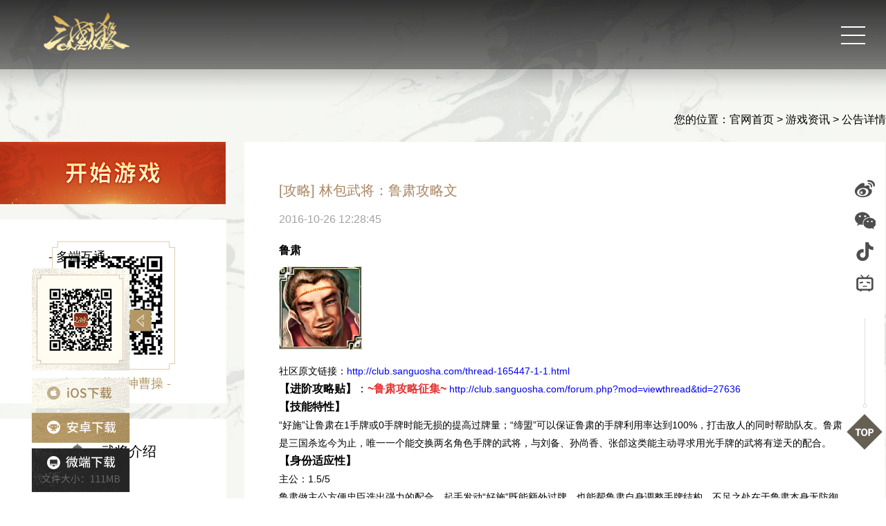

--- FILE ---
content_type: text/html
request_url: https://www.sanguosha.com/news/20161026_4706_2912
body_size: 5393
content:
<!DOCTYPE html>
<html lang="en">
<head>
    <meta charset="UTF-8" />
<meta name="viewport" content="width=device-width, initial-scale=1.0" />
<title>《三国杀》官网-全新2025版-轻松上手，其乐无穷</title>
<meta name="keywords" content="三国杀,三国杀OL,三国杀十周年,移动三国杀,三国杀移动版,三国杀游戏,三国演义,桌游,卡牌游戏,策略游戏,多人在线游戏,历史题材游戏,三国杀Online,新三国杀,三国杀网页版,老杀,新杀,三国杀一将成名,三国杀玩法,三国杀国战,三国杀身份局,三国杀PVE,三国杀怀旧国服,三国杀移动版,三国杀手机版,移动端三国杀,三国杀手游,三国杀掌上版,大宝,魔司马懿PV,族钟会PV,谋姜维PV,谋袁绍PV,谋庞统PV,闪赵云PV,开黑季活动,全民斗地主,王者之战,sp刘备,神甘宁,谋孙坚,族钟繇,族荀采,族钟琰,桃园社区,身份场,斗地主,排位,山河图,大将军,大司马,原画欣赏,精美皮肤,节气皮肤,武将攻略,模式介绍" />
<meta name="description" content="三国杀是一款集历史、美术、卡牌等元素于一身的原创三国题材策略卡牌游戏。支持PC、移动、小游戏三端登录，多端互通！保留身份、国战经典玩法，创新推出2V2、斗地主模式，更有丰富主题的PVE玩法体验！实时对战，丰富角色，经典模式，怀旧国服，免费送神曹操，等你体验！"/>
<link rel="icon" href="/assets/favicon.ico" type="image/x-icon" />
<script src="https://10th-device.sanguosha.com/sgsCensus/startup.php"></script>
<script id="sgsCensus" type="text/javascript" src="https://10th-device.sanguosha.com/sgsCensus/startup.php"></script>

<meta name="360-site-verification" content="1d56fb99a9c170e2ca33bdbfca49151f"/>
<meta name="shenma-site-verification" content="26d598e91abd2c03c5b6441661476460_1560391480">
<meta name="baidu-site-verification" content="vT2Rhtaqtq"/>
<meta name="bytedance-verification-code" content="6BEyaHrRjF3DWTjmFGKi" />
<meta name="google-site-verification" content="25UszIjmkgJ8dRL4Z_unHSzKLfHqjsi6CyNoUGL_sLo" />
<meta name="sogou_site_verification" content="5uW2P08Opk" />
<meta name="msvalidate.01" content="1707B31470FECB40EEF1CC159B30C1E1" />
<meta name="shenma-site-verification" content="3bea4d1fce9d44b1a918d1d703cd0eb0_1696906825">
<script>
  var _hmt = _hmt || [];
  (function () {
      var hm = document.createElement("script");
      hm.src = "https://hm.baidu.com/hm.js?fb3e47332f1c41f3e8dd1961d001377f";
      var s = document.getElementsByTagName("script")[0];
      s.parentNode.insertBefore(hm, s);
  })();
</script>
<script type="text/javascript">
  var _hmt = _hmt || [];
  (function () {
      var hm = document.createElement("script");
      hm.src = "https://hm.baidu.com/hm.js?741c1946c0ae40c84a3db0b843e0b944";
      var s = document.getElementsByTagName("script")[0];
      s.parentNode.insertBefore(hm, s);
  })();
</script>
    <link rel="stylesheet" href="/assets/css/swiper-bundle.min.css"/>
    <link rel="stylesheet" href="/assets/css/header.css"/>
    <link rel="stylesheet" href="/assets/css/commen.css"/>
    <script src="/assets/js/jquery-3.7.1.js"></script>
    <script src="/assets/js/swiper-bundle.min.js"></script>
</head>
<body>

<!-- header -->
<header class="header">
    <div class="header-container">
        <div class="header-content">
            <div class="logo"></div>
            <div class="logo-slogan"></div>
            <a href="javascript:void(0)" class="inner-page-dl"></a>
            <ul class="nav-menu">
                <li class="nav-item ">
                    <a href="/"><span></span>官网首页</a>
                </li>
                <li class="nav-item on">
                    <a href="/news"><span></span>游戏资讯</a>
                </li>
                <li class="nav-item ">
                    <a href="/match"><span></span>赛事广场</a>
                </li>
                <li class="nav-item ">
                    <a href="/video"><span></span>热门视频</a>
                </li>
                <li class="nav-item ">
                    <span></span>
                    游戏资料
                    <div class="dropdown-nav">
                        <div class="dropdown-item">
                            <a href="/strategy">游戏攻略</a>
                        </div>
                        <div class="dropdown-item">
                            <a href="/hero">武将介绍</a>
                        </div>
                        <div class="dropdown-item">
                            <a href="/wallpaper">原画欣赏</a>
                        </div>
                        <div class="dropdown-item">
                            <a href="/mode">模式介绍</a>
                        </div>
                        <div class="dropdown-item">
                            <a href="https://sgsolcenter.sanguosha.com/">内容中心</a>
                        </div>
                    </div>
                </li>
                <li class="nav-item"><span></span>关注我们</li>
                <li class="nav-item">
                    <a href="javascript:void(0)"><span></span>桃园社区</a>
                </li>
            </ul>
            <div class="dropdown-bg" id="dropdown-bg"></div>
            <div class="follow-bg" id="follow-bg">
                <ul class="follow-list">
                    <li>
                        <a href="https://weibo.com/u/1703775371" target="_blank"></a>
                    </li>
                    <li>
                        <a href="javascript:void(0)"></a>
                    </li>
                    <li>
                        <a href="https://v.douyin.com/iPWPhSVH/" target="_blank"></a>
                    </li>
                    <li>
                        <a href="https://space.bilibili.com/1672821212" target="_blank"></a>
                    </li>
                    <li>
                        <a href="https://kf1.yokagames.com/front/index/templet-show?id=1" target="_blank"></a>
                    </li>
                    <li>
                        <a href="https://leyou.sanguosha.com/" target="_blank"></a>
                    </li>
                </ul>
                <img src="/assets/img/pc/header-wx.png" alt=""/>
            </div>
            <div class="mobile-menu-toggle">
                <span></span>
                <span></span>
                <span></span>
            </div>
            <ul class="kv-share">
                <li>
                    <a href="https://weibo.com/u/1703775371" target="_blank"></a>
                </li>
                <li>
                    <a href="javascript:;">
                        <img src="/assets/img/bottom-code.png" alt="">
                    </a>
                </li>
                <li>
                    <a href="https://v.douyin.com/iPWPhSVH/" target="_blank"></a>
                </li>
                <li>
                    <a href="https://space.bilibili.com/1672821212" target="_blank"></a>
                </li>
            </ul>
            <div class="to-top">
                <img src="/assets/img/top-line.png" class="top-line" alt="">
                <div class="top"></div>
            </div>
        </div>
    </div>
</header>

<div class="club-alert">
    <div class="club-close"></div>
    <img class="club" src="/assets/img/h5/club-code.png"></img>
</div>

<div class="left-dl-box show">
    <div class="swiper left-news-swiper">
        <div class="swiper-wrapper">
            <div class="swiper-slide">- 多端互通 -</div>
            <div class="swiper-slide">- 免费送神曹操 -</div>
        </div>
    </div>
    <img src="/assets/img/pc/left-code.png" class="left-code" alt=""/>
    <a href="javascript:void(0)" class="ios-dl"></a>
    <a href="javascript:void(0)" class="and-dl"></a>
    <a href="javascript:void(0)" class="web-dl"></a>
    <div class="left-dl-show-btn turn"></div>
</div>
<div class="video-btn off"></div>

<div class="wrap">
    <!-- <div class="inner-kv-box">
        <img src="/assets/img/pc/huojiang.png" class="huojiang" alt=""/>
    </div> -->
    <div class="inner-content-box">
        <div class="inner-content">
            <div>
                <p class="position">
                    您的位置：<a href="/" target="_blank">官网首页</a> > <a href="/news" target="_blank">游戏资讯</a> > 公告详情
                </p>
            </div>
            <div>
                
<div class="inner-left">
    <a href="javascript:void(0)" class="inner-left-begin" target="_blank"></a>
    <div class="inner-left-code">
        <img src="/assets/img/inner-left-code.jpg" class="" alt=""/>
        <p>- 扫码下载送神曹操 -</p>
    </div>

    <a href="/hero" class="hero-link" target="_blank">
        <span></span>
        <span>武将介绍</span>
    </a>
    <a href="/mode" class="model-link">
        <span></span>
        <span>模式介绍</span>
    </a>
    <ul class="link-box">
        <li>
            <a href="https://weibo.com/u/1703775371" target="_blank"></a>
            <p>官方微博</p>
        </li>
        <li>
            <a href="javascript:void(0)"></a>
            <p>官方社区</p>
        </li>
        <li>
            <a href="https://space.bilibili.com/1672821212" target="_blank"></a>
            <p>官方B站</p>
        </li>
        <li>
            <a href="https://kf1.yokagames.com/front/index/templet-show?id=1" target="_blank"></a>
            <p>客服中心</p>
        </li>
    </ul>
</div>
                <div class="inner-list-box detail-box">
                    <p class="detail-title">[攻略] 林包武将：鲁肃攻略文 </p>
                    <p class="detail-date">2016-10-26 12:28:45</p>
                    <div class="detai-content">
                        <p><p>
	<strong><span style="font-size:16px;"> 鲁肃 </span></strong> 
</p>
<p>
	<strong><span style="font-size:16px;"><img src="http://www.sanguosha.com/uploads/201610/5810312eb7214.jpg" /><br />
</span></strong> 
</p>
<p>
	<span style="font-size:14px;">社区原文链接：</span><a href="http://club.sanguosha.com/thread-165447-1-1.html" target="_blank"><span style="font-size:14px;">http://club.sanguosha.com/thread-165447-1-1.html</span></a> 
</p>
<p>
	<span style="font-size:16px;"><strong>【进阶攻略贴】</strong>：<span style="color:#E53333;"><strong>~鲁肃攻略征集~
 </strong></span></span><a href="http://club.sanguosha.com/forum.php?mod=viewthread&tid=27636 " target="_blank"><span style="font-size:14px;"> http://club.sanguosha.com/forum.php?mod=viewthread&tid=27636 </span></a> 
</p>
<strong><span style="font-size:16px;">【技能特性】</span></strong><br />
<p>
	<span style="font-size:14px;"> “好施”让鲁肃在1手牌或0手牌时能无损的提高过牌量；“缔盟”可以保证鲁肃的手牌利用率达到100%，打击敌人的同时帮助队友。鲁肃是三国杀迄今为止，唯一一个能交换两名角色手牌的武将，与刘备、孙尚香、张郃这类能主动寻求用光手牌的武将有逆天的配合。 </span> 
</p>
<span style="font-size:16px;"><strong>【身份适应性】</strong></span><br />
<span style="font-size:14px;">主公：1.5/5</span><br />
<span style="font-size:14px;"> 鲁肃做主公方便忠臣选出强力的配合，起手发动“好施”既能额外过牌，也能帮鲁肃自身调整手牌结构。不足之处在于鲁肃本身无防御技，容易被反贼速推。 </span><br />
<span style="font-size:14px;"> 忠臣：4.5/5</span><br />
<span style="font-size:14px;"> 个人能力极为强大，配合一些特定的主公更是能瞬间扒光一个反贼。 </span><br />
<span style="font-size:14px;"> 反贼：4.5/5</span><br />
<span style="font-size:14px;"> 与忠臣同理，只要3个反贼队友中有1个有较高的手牌利用率，鲁肃都能与其完美配合，3轮之内即能锁定胜局。 </span><br />
<span style="font-size:14px;"> 内奸：0/5</span><br />
<p>
	<span style="font-size:14px;"> 嘲讽度在整个三国杀中数一数二，所有人都盼着鲁肃死。不适合做内奸。 </span> 
</p>
<span style="font-size:16px;"><strong>【常备主公局发挥】</strong></span><br />
<p>
	<span style="font-size:14px;"> 适合作为刘备、刘禅、孙权主公局的忠臣，尤其能与刘备产生逆天的配合。在张角、曹丕主公局，鲁肃常作为反贼的身份出现。需要注意的是，在袁绍主公局，鲁肃既不适合忠臣，也不适合反贼（袁绍主壓制反贼选将的典型例子）。 </span> 
</p>
<span style="font-size:16px;"><strong>【总体评价】    A+</strong></span></p>
                    </div>
                </div>
            </div>
        </div>
    </div>
</div>

<!-- footer -->
<footer>
    <div class="container">
        <div class="footer-inner">
            <div class="copyright">
                <p>
                    客服电话：0571-88133227 (9:00-21:00)
                </p>
                <p>来访接待：杭州市滨江区拓森科技园 （周一至周五 9:00-17:00,法定假日除外）【预约上访请点击：<a href="https://liveask.yongyetech.cn/message/new?c=ZMGOMJ&g=141&p=43&t=633" target="_blank" rel="noopener noreferrer">预约上访</a>】</p>
                <p>抵制不良游戏 | 拒绝盗版游戏 | 注意自我保护 | 谨防受骗上当</p>
                <p>适度游戏益脑 | 沉迷游戏伤身 | 合理安排时间 | 享受健康生活</p>
                <p>
                    适龄提示：12岁以上
                    <a href="https://www.yokagames.com/jiazhang/" target="_blank" rel="noopener noreferrer">家长监护工程</a>
                    |
                    <a href="https://www.sanguosha.com/act/yhxy/regservice_pc.html" target="_blank">用户协议</a>
                    |
                    <a href="https://splus2.dobest.cn/user/center" target="_blank">实名信息</a>
                    |
                    <a href="https://splus2.dobest.cn/user/center" target="_blank">防沉迷系统</a>
                    |
                    <a href="https://kf1.yokagames.com/front/index/content-detail?id=192" target="_blank">账号注销</a>
                    |
                    <a href="https://kf1.yokagames.com/front/index/content-detail?id=273" target="_blank">不良信息举报</a>
                    |
                    <a href="https://www.sanguosha.com/static/pc/dist/privacy.html" target="_blank">用户隐私协议</a>
                    |
                    <a href="https://www.sanguosha.com/static/pc/dist/privacy.html" target="_blank">儿童隐私政策</a>
                </p>
                <p>
                    网络文化经营许可证 浙网文〔2016〕0251-121号 
                    著作权人：杭州游卡网络技术有限公司
                </p>
                <p>
                    出版服务单位：北京科海电子出版社 出版物号：ISBN
                    978-7-89487-899-1 文网游备字〔2010〕C-CBG009 号
                </p>
                <p>
                    浙公网安备
                    <a href="https://beian.mps.gov.cn/#/query/webSearch" target="_blank">33010502005081</a>号
                    ICP证号：<a href="https://beian.miit.gov.cn/#/Integrated/index" target="_blank">浙B2-20160108</a>
                    京新出音[2010] 235号
                </p>
            </div>
            <div class="footer-right">
                <a href="https://www.sanguosha.com/static/pc/dist/age.html" class="limit">
                    <img src="/assets/img/pc/limit.png" alt=""/>
                </a>
                <br/>
            </div>
        </div>
    </div>
</footer>

<script src="/assets/js/commen.js"></script>
<script src="/assets/js/header.js"></script>
<script>
    public.ajaxApi("post", `${window.location.origin}/api/v1/report.json`, {type:'news',uuid:window.location.pathname.split('/')[2]}, function (res) {})
</script>
</body>
</html>

--- FILE ---
content_type: text/css; charset=utf-8
request_url: https://www.sanguosha.com/assets/css/header.css
body_size: 3732
content:
/* CSS Document */
@charset "utf-8";

*:focus {
  outline: none;
}

html,
body {
  height: 100%;
}

* {
  /* touch-action: pan-y; */
  margin: 0;
  padding: 0;
}

body,
div,
dl,
dt,
dd,
ul,
ol,
li,
h1,
h2,
h3,
h4,
h5,
h6,
pre,
form,
fiedldset,
input,
textarea,
p,
blockquote,
th,
td {
  margin: 0;
  padding: 0;
}

table {
  border-collapse: collapse;
  border-spacing: 0;
}

fieldset,
img {
  border: 0;
}

address,
caption,
cite,
code,
dfn,
em,
/* strong, */
th,
var {
  font-style: normal;
  font-weight: normal;
}

ol,
ul,
li {
  list-style: none;
}

h1,
h2,
h3,
h4,
h5,
h6 {
  font-size: 100%;
  font-weight: normal;
}

input,
select,
textarea,
button {
  vertical-align: middle;
  border: none;
  -webkit-appearance: none !important;
  outline: 0;
}

a,
a:link {
  text-decoration: none;
  outline: none;
}

.hide {
  display: none;
}

.op {
  opacity: 0;
}

.fix {
  position: fixed;
}

/* @font-face {
    font-family: "SourceHanSerifCN";
    src: url("../SourceHanSerifCN-Bold.ttf");
} */

@font-face {
  font-family: SOURCEHANSANSCN-NORMAL;
  src: url(/assets/fonts/SOURCEHANSANSCN-NORMAL.OTF);
}

@font-face {
  font-family: SOURCEHANSANSCN-MEDIUM;
  src: url(/assets/fonts/SOURCEHANSANSCN-MEDIUM.OTF);
}

body {
  width: 100%;
  height: 100%;
  margin: 0 auto;
  font-size: 20px;
  line-height: 24px;
  position: relative;
  overflow-y: auto;
  /* font-family: "SOURCEHANSANSCN-NORMAL"; */
}

/* 重置样式 */
* {
  margin: 0;
  padding: 0;
  box-sizing: border-box;
}

body {
  font-family: "SOURCEHANSANSCN-NORMAL , PingFang SC", "Microsoft YaHei",
    sans-serif;
  line-height: 1.5;
}

/* 头部区域 */
header {
  background: linear-gradient(
    to bottom,
    rgba(0, 0, 0, 0.8),
    rgba(0, 0, 0, 0.5)
  );
  position: fixed;
  left: 0;
  top: 0;
  width: 100%;
  z-index: 20;
  height: 100px;
  /* overflow: hidden; */
}

.header.on {
  background-color: rgba(0, 0, 0, 0.5);
}

header::after {
  display: inline-block;
  content: "";
  width: 100%;
  height: 50px;
  background: linear-gradient(
    to bottom,
    rgba(0, 0, 0, 0.2),
    rgba(0, 0, 0, 0.05),
    rgba(0, 0, 0, 0)
  );
  position: absolute;
  bottom: -50px;
  left: 0;
  z-index: 1;
}

.mobile-menu-toggle {
  display: none;
  font-size: 24px;
  cursor: pointer;
  transition: 0.3s;
  position: absolute;
  right: 30px;
  top: 28px;
  cursor: pointer;
}

.mobile-menu-toggle span {
  width: 35px;
  height: 2px;
  background-color: white;
  display: block;
  /* border-radius: 5px; */
  margin: 10px 0px;
  cursor: pointer;
  position: relative;
  transition: 0.3s;
  transform-origin: left;
}

.mobile-menu-toggle.on span:nth-child(1) {
  transform: rotate(45deg);
  /* top: 10px; */
}

.mobile-menu-toggle.on span:nth-child(2) {
  width: 0px;
}

.mobile-menu-toggle.on span:nth-child(3) {
  transform: rotate(-45deg);
}

.nav-menu {
  display: grid;
  grid-template-columns: repeat(7, 1fr);
  float: right;
  right: 100px;
  width: calc(100% - 360px);
  max-width: 1120px;
  z-index: 2;
  position: relative;
}

.logo {
  margin-left: 62px;
  margin-top: 18px;
  width: 126px;
  height: 55px;
  background: url(/assets/img/pc/logo.png) center center no-repeat;
  background-size: contain;
  display: inline-block;
  vertical-align: top;
  position: relative;
  z-index: 99;
}

.logo-slogan{
  margin-top: 29px;
  margin-left: 10px;
  width: 206px;
  height: 37px;
  display: inline-block;
  background: url(/assets/img/logo-slogan.png) center center no-repeat;
  background-size: contain;
  position: relative;
}

.inner-page-dl {
  width: 2.06rem;
  height: 0.56rem;
  background: url(/assets/img/h5/inner-page-dl.png) center center no-repeat;
  background-size: contain;
  display: none;
  vertical-align: top;
}
.nav-item {
  /* width: 160px; */
  font-size: 18px;
  line-height: 100px;
  min-height: 100px;
  position: relative;
  text-align: center;
  cursor: pointer;
  color: #c2bca6;
  height: 100px;
}

.nav-item.on > a,
.nav-item:hover > a {
  color: #d9d2bc;
}

.nav-item.on > a::after,
.nav-item:hover > a::after {
  content: "";
  position: absolute;
  display: inline-block;
  width: 100%;
  height: 2px;
  background: url(/assets/img/h5/nav-line.png) center center no-repeat;
  background-size: 627px 2px;
  left: 50%;
  bottom: 0px;
  transform: translateX(-50%);
  transition: 0.3s;
}

.nav-item:nth-child(5).on,
.nav-item:nth-child(6).on,
.nav-item:nth-child(5):hover,
.nav-item:nth-child(6):hover {
  color: #d9d2bc;
}

.nav-item > a {
  display: block;
  color: #c2bca6;
}

.nav-item span,
.nav-item > a span {
  display: inline-block;
  width: 27px;
  height: 26px;
  background: url(/assets/img/pc/nav-icon.png) 0px 0px no-repeat;
  margin-right: 5px;
  vertical-align: top;
  margin-top: 40px;
}

.nav-item:nth-child(2) > a span {
  display: inline-block;
  background: url(/assets/img/pc/nav-icon.png) -162px 0px no-repeat;
}

.nav-item:nth-child(3) > a span {
  display: inline-block;
  background: url(/assets/img/pc/nav-icon.png) -318px 0px no-repeat;
}

.nav-item:nth-child(4) > a span {
  display: inline-block;
  background: url(/assets/img/pc/nav-icon.png) -480px 0px no-repeat;
}

.nav-item:nth-child(5) > span {
  display: inline-block;
  background: url(/assets/img/pc/nav-icon.png) -639px 0px no-repeat;
  margin-right: 0px;
  margin-left: -4px;
}

.nav-item:nth-child(6) > span {
  display: inline-block;
  background: url(/assets/img/pc/nav-icon.png) -798px 0px no-repeat;
  margin-left: -5px;
}

.nav-item:nth-child(7) > a span {
  display: inline-block;
  background: url(/assets/img/pc/nav-icon.png) -954px 0px no-repeat;
}

.nav-item:after {
  display: inline-block;
  content: "|";
  color: #8f8b7d;
  position: absolute;
  right: -3px;
  top: 0;
  opacity: 0.5;
}

.nav-item:last-child::after {
  content: "";
}

.dropdown-bg {
  width: 100%;
  height: 0px;
  position: absolute;
  left: 0px;
  top: 0px;
  z-index: 1;
  transition: 0.5s;
  background: linear-gradient(
    0deg,
    transparent 0%,
    rgba(0, 0, 0, 0.7) 46%,
    rgba(0, 0, 0, 0.7) 100%
  );
}

.dropdown-bg.show {
  height: 460px;
}

.dropdown-nav a {
  color: #b3af9f;
  display: block;
  line-height: 40px;
  font-size: 18px;
  padding-left: 32px;
}

.dropdown-nav a:hover {
  color: #d9d2bc;
}

.dropdown-nav {
  transition: 0.5s;
  height: 0px;
  overflow: hidden;
  opacity: 0;
}

.dropdown-nav.show {
  height: 200px;
  /* height: 160px; */
  opacity: 1;
}

.follow-bg {
  width: 100%;
  height: 0px;
  background: url(/assets/img/pc/header-contact-bg.png) center center no-repeat;
  background-size: 100% 100%;
  position: absolute;
  left: 0;
  bottom: -0px;
  transition: 0.5s;
  text-align: center;
  opacity: 0;
  overflow: hidden;
}

.follow-bg.show {
  height: 189px;
  opacity: 1;
  bottom: -189px;
  z-index: 10;
}

.follow-list {
  text-align: center;
  display: inline-block;
  margin-top: 20px;
}

.follow-list li {
  display: inline-block;
  position: relative;
  width: 134px;
  height: 104px;
}

.follow-list li::after {
  display: inline-block;
  content: "";
  width: 1px;
  height: 100px;
  background-color: #9d7f47;
  position: absolute;
  right: 0px;
}

.follow-list li a {
  display: inline-block;
  width: 84px;
  height: 104px;
  background: url(/assets/img/pc/header-link.png) 0px 0px no-repeat;
  position: absolute;
  transition: 0.3s;
  left: 50%;
  top: 0px;
  margin-left: -42px;
}

.follow-list li a:hover {
  top: -15px;
}

.follow-list li:nth-child(2) a {
  display: inline-block;
  width: 84px;
  height: 104px;
  background: url(/assets/img/pc/header-link.png) -132px 0px no-repeat;
}

.follow-list li:nth-child(3) a {
  display: inline-block;
  width: 84px;
  height: 104px;
  background: url(/assets/img/pc/header-link.png) -268px 0px no-repeat;
}

.follow-list li:nth-child(4) a {
  display: inline-block;
  width: 84px;
  height: 104px;
  background: url(/assets/img/pc/header-link.png) -402px 0px no-repeat;
}

.follow-list li:nth-child(5) a {
  display: inline-block;
  width: 84px;
  height: 104px;
  background: url(/assets/img/pc/header-link.png) -536px 0px no-repeat;
}

.follow-list li:nth-child(6) a {
  display: inline-block;
  width: 84px;
  height: 104px;
  background: url(/assets/img/pc/header-link.png) -670px 0px no-repeat;
}

.follow-bg img {
  margin-left: 10px;
  vertical-align: top;
  margin-top: 20px;
}

/* 底部区域 */
footer {
  background-color: #333;
  color: #fff;
  padding: 40px 0;
}

.copyright {
  text-align: left;
  font-size: 14px;
  line-height: 24px;
  display: inline-block;
}

.copyright p {
  opacity: 0.3;
}

.copyright a {
  color: #f6f4f1;
}

.footer-right {
  float: right;
  text-align: right;
}

.limit {
  display: inline-block;
  width: 60px;
  vertical-align: top;
  margin-bottom: 10px;
}

.limit img {
  width: 100%;
}

.kv-share {
  position: fixed;
  right: 60px;
  top: 50%;
  width: 35px;
  margin-top: -100px;
  /* height: 20px;
    background: url(/assets/img/pc/share.png) center center no-repeat;
    background-size: contain;
    cursor: pointer; */
}

.club-alert {
  width: 100%;
  height: 100%;
  position: fixed;
  left: 0px;
  top: 0px;
  background: rgba(0, 0, 0, 0.8);
  z-index: 20;
  display: none;
}

.club-close {
  width: 34px;
  height: 34px;
  position: absolute;
  right: 20px;
  top: 20px;
  cursor: pointer;
  background: url(/assets/img/close.png) center center no-repeat;
  z-index: 2;
}

.club-close:hover {
  background: url(/assets/img/close-hl.png) center center no-repeat;
}

.club {
  height: auto;
  max-width: 80%;
  position: absolute;
  left: 0px;
  top: 0px;
  left: 50%;
  top: 50%;
  transform: translate(-50%, -50%);
  user-select: none;
}

@media screen and (max-width: 1500px) {
  .kv-share {
    right: 10px;
  }

  .to-top {
    right: 5px !important;
  }
}

.kv-share li {
  width: 35px;
  height: 30px;
  position: relative;
  margin-bottom: 15px;
}

.kv-share li:nth-child(2) img {
  position: absolute;
  right: 0px;
  top: -70px;
  display: none;
  transition: 0.3s;
}

.kv-share li:nth-child(2):hover img {
  display: block;
  right: 20px;
}

.kv-share li a {
  display: inline-block;
  width: 35px;
  height: 30px;
  position: absolute;
  left: 0px;
  top: 0px;
  transition: 0.3s;
}

.kv-share li:hover a {
  left: -10px;
}

.kv-share li:nth-child(1) a {
  background: url(/assets/img/pc/right-share-icon.png) 0px 0px no-repeat;
  background-size: 30px 161px;
}

.kv-share li:nth-child(2) a {
  background: url(/assets/img/pc/right-share-icon.png) 0px -45px no-repeat;
  background-size: 30px 161px;
}

.kv-share li:nth-child(3) a {
  background: url(/assets/img/pc/right-share-icon.png) 0px -90px no-repeat;
  background-size: 30px 161px;
}

.kv-share li:nth-child(4) a {
  background: url(/assets/img/pc/right-share-icon.png) 0px -135px no-repeat;
  background-size: 30px 161px;
}

.kv-share.black li:nth-child(1) a {
  background: url(/assets/img/pc/right-share-icon-black.png) 0px 0px no-repeat;
  background-size: 30px 161px;
}

.kv-share.black li:nth-child(2) a {
  background: url(/assets/img/pc/right-share-icon-black.png) 0px -45px no-repeat;
  background-size: 30px 161px;
}

.kv-share.black li:nth-child(3) a {
  background: url(/assets/img/pc/right-share-icon-black.png) 0px -90px no-repeat;
  background-size: 30px 161px;
}

.kv-share.black li:nth-child(4) a {
  background: url(/assets/img/pc/right-share-icon-black.png) 0px -135px no-repeat;
  background-size: 30px 161px;
}

.kv-share li:nth-child(1):hover a {
  background: url(/assets/img/pc/right-share-icon-hl.png) 0px 0px no-repeat;
  background-size: 30px 161px;
}

.kv-share li:nth-child(2):hover a {
  background: url(/assets/img/pc/right-share-icon-hl.png) 0px -45px no-repeat;
  background-size: 30px 161px;
}

.kv-share li:nth-child(3):hover a {
  background: url(/assets/img/pc/right-share-icon-hl.png) 0px -90px no-repeat;
  background-size: 30px 161px;
}

.kv-share li:nth-child(4):hover a {
  background: url(/assets/img/pc/right-share-icon-hl.png) 0px -135px no-repeat;
  background-size: 30px 161px;
}

.left-dl-box.show {
  left: 45px;
}

.left-dl-box {
  left: -145px;
  position: fixed;
  z-index: 10;
  top: 50%;
  width: 100%;
  width: 143px;
  transition: 0.3s;
  z-index: 20;
}

.left-code {
  margin-bottom: 2px;
}

.web-dl,
.and-dl,
.ios-dl {
  width: 143px;
  height: 44px;
  background: url(/assets/img/pc/ios-dl.png) center center no-repeat;
  background-size: contain;
  display: block;
  margin-bottom: 6px;
}

.ios-dl:hover {
  background: url(/assets/img/pc/ios-dl-hl.png) center center no-repeat;
  background-size: contain;
}

.and-dl {
  background: url(/assets/img/pc/and-dl.png) center center no-repeat;
  background-size: contain;
}

.and-dl:hover {
  background: url(/assets/img/pc/and-dl-hl.png) center center no-repeat;
  background-size: contain;
}

.web-dl {
  height: 65px;
  background: url(/assets/img/pc/web-dl.png) center center no-repeat;
  background-size: contain;
}

.web-dl:hover {
  background: url(/assets/img/pc/web-dl-hl.png) center center no-repeat;
  background-size: contain;
}

.left-dl-show-btn {
  width: 32px;
  height: 32px;
  background: url(/assets/img/pc/left-code-close.png);
  position: absolute;
  top: 87px;
  right: -31px;
  transition: 0.2s;
  cursor: pointer;
  z-index: 1;
  transition: 0.6s;
  display: block;
  right: -31px;
}

.left-dl-show-btn.turn {
  transform: rotate(180deg);
}

.left-news-swiper {
  text-align: center;
  font-size: 18px;
  line-height: 22px;
  color: #fffcf2;
  margin-bottom: 5px;
  /* text-shadow: 0px 0px 4px #000000; */
}

.left-news-swiper.on {
  color: black;
}

.to-top {
  position: fixed;
  right: 55px;
  top: 50%;
  width: 35px;
  text-align: center;
  width: 52px;
  margin-top: 100px;
  transition: 0.3s;
  display: none;
}

.to-top.on {
  display: block;
}

.to-top:hover {
  margin-top: 90px;
}

.top {
  width: 52px;
  height: 52px;
  background: url(/assets/img/top.png) center center no-repeat;
  background-size: contain;
  cursor: pointer;
  margin: 0 auto;
}

.to-top:hover .top {
  background: url(/assets/img/top-hl.png) center center no-repeat;
  background-size: contain;
}

@media screen and (min-width: 1530px) and (max-width: 1630px){
  .logo-slogan{
    zoom: 0.85;
    margin-top: 40px;
    margin-left: 0px;
  }
  .logo{
    margin-left: 25px;
  }
  .nav-menu{
    width: calc(100% - 410px);
  }
}

@media screen and (max-width: 1530px) {
  .logo-slogan{
    display: none !important;
  }
  .logo{
    margin-left: 62px;
  }
}

@media screen and (min-width: 820px) and (max-width: 1080px) {
  .copyright {
    max-width: calc(100% - 60px);
  }
}

@media screen and (max-width: 820px) {
  .copyright {
    font-size: 12px !important;
    max-width: calc(100% - 80px);
  }
}

@media screen and (max-width: 1300px) {
  .header .nav-menu {
    height: 0px;
    width: 100%;
    position: fixed;
    left: 0;
    top: 0;
    overflow: hidden;
    background-color: rgba(0, 0, 0, 0.8);
    max-width: none;
    transition: 0.5s;
    display: block;
    white-space: wrap;
  }

  .header .nav-menu .nav-item:nth-child(5):hover {
    height: 300px;
    /* display: inline-block; */
  }

  .huojiang {
    z-index: 10 !important;
  }

  .header .nav-menu.on {
    height: 100%;
    padding-top: 100px;
    /* z-index: 10; */
  }
  .header .mobile-menu-toggle {
    display: inline-block;
    z-index: 100;
  }

  .video-btn{
    right: 77px !important;
  }

  .header .follow-bg {
    position: fixed;
    left: 0;
    bottom: 0;
    z-index: 10;
  }
  .header .follow-list {
    width: calc(100% - 150px);
  }
  .header .follow-list li {
    width: 15%;
  }
  .nav-item:after {
    display: none;
  }
}

@media screen and (max-width: 750px) {
  .left-dl-box {
    display: none;
  }

  .header .follow-list li {
    width: 0.84rem;
    height: 1.04rem;
  }

  .header .follow-list li a {
    width: 0.84rem;
    height: 1.04rem;
    background-size: 7.77rem 1.04rem;
    margin-left: -0.42rem;
  }

  .follow-list li:nth-child(2) a {
    display: inline-block;
    width: 0.84rem;
    height: 1.04rem;
    background: url(/assets/img/pc/header-link.png) -1.32rem 0px no-repeat;
    background-size: 7.77rem 1.04rem;
  }

  .follow-list li:nth-child(3) a {
    display: inline-block;
    width: 0.84rem;
    height: 1.04rem;
    background: url(/assets/img/pc/header-link.png) -2.68rem 0px no-repeat;
    background-size: 7.77rem 1.04rem;
  }

  .follow-list li:nth-child(4) a {
    display: inline-block;
    width: 0.84rem;
    height: 1.04rem;
    background: url(/assets/img/pc/header-link.png) -4.02rem 0px no-repeat;
    background-size: 7.77rem 1.04rem;
  }

  .follow-list li:nth-child(5) a {
    display: inline-block;
    width: 0.84rem;
    height: 1.04rem;
    background: url(/assets/img/pc/header-link.png) -5.36rem 0px no-repeat;
    background-size: 7.77rem 1.04rem;
  }

  .follow-list li:nth-child(6) a {
    display: inline-block;
    width: 0.84rem;
    height: 1.04rem;
    background: url(/assets/img/pc/header-link.png) -6.7rem 0px no-repeat;
    background-size: 7.77rem 1.04rem;
  }

  .follow-list li::after {
    display: none;
  }

  .follow-bg img {
    width: 0.84rem;
    margin-left: 0.1rem;
    margin-top: 0.3rem;
  }

  .header .follow-list {
    width: calc(100% - 1.4rem);
    margin-top: 0.2rem;
  }

  .follow-bg.show {
    height: 1.89rem;
  }

  .header-content .logo {
    width: 3.08rem;
    height: 0.84rem;
    background: url(/assets/img/h5/logo.png) center center no-repeat;
    background-size: contain;
    margin-left: 0.38rem;
    margin-top: 0.1rem;
  }

  .header {
    height: 1rem;
    background-color: rgba(36, 36, 39, 0.6);
  }

  header::after {
    height: 0.6rem;
    bottom: -0.6rem;
  }

  .mobile-menu-toggle {
    right: 0.3rem;
    top: 0.25rem;
  }

  .mobile-menu-toggle span {
    width: 0.4rem;
    height: 0.04rem;
    margin: 0.1rem 0rem;
  }

  .nav-item {
    line-height: 1.1rem;
    min-height: 1.1rem;
    height: 1.1rem;
    overflow: hidden;
  }

  .nav-item span,
  .nav-item > a span {
    margin-top: 0.35rem;
  }

  .nav-item.on > a,
  .nav-item:hover > a {
    border-bottom: 0px;
  }

  .nav-item.on > a:after,
  .nav-item:hover > a:after {
    height: 0.02rem;
    width: 100%;
    background: url(/assets/img/h5/nav-line.png) center center no-repeat;
    background-size: 6.27rem 0.02rem;
  }

  .nav-item.on > a:after,
  .nav-item:hover > a:after {
    width: 6.27rem;
  }

  .header .nav-menu .nav-item:nth-child(5):hover {
    height: calc(160px + 1.1rem);
  }

  footer {
    display: none;
  }

  .kv-share.on {
    display: grid;
  }
  .kv-share {
    /* display: none; */
    width: 4.2rem;
    left: 50%;
    left: 50%;
    margin-left: -2.1rem;
    top: auto;
    bottom: 1rem;
    z-index: 9;
    display: none;
    grid-template-columns: repeat(4, 1fr);
  }

  .kv-share li {
    width: 100%;
  }

  .kv-share li a {
    margin-left: 0.2rem;
  }

  .kv-share li:nth-child(1) a {
    background: url(/assets/img/h5/right-share-icon.png) 0px 0px no-repeat;
    background-size: 30px 161px;
  }

  .kv-share li:nth-child(2) a {
    background: url(/assets/img/h5/right-share-icon.png) 0px -45px no-repeat;
    background-size: 30px 161px;
  }

  .kv-share li:nth-child(3) a {
    background: url(/assets/img/h5/right-share-icon.png) 0px -90px no-repeat;
    background-size: 30px 161px;
  }

  .kv-share li:nth-child(4) a {
    background: url(/assets/img/h5/right-share-icon.png) 0px -135px no-repeat;
    background-size: 30px 161px;
  }

  .kv-share li:nth-child(2) img{
    right: -60px !important;
    top: -150px;
  }

  .kv-share li:hover a{
    left: 0rem !important;
  }

  .header .inner-page-dl {
    top: 0.23rem;
    right: 1rem;
    display: inline-block;
    position: absolute;
  }

  .to-top {
    display: none !important;
  }
}


--- FILE ---
content_type: text/javascript; charset=utf-8
request_url: https://www.sanguosha.com/assets/js/commen.js
body_size: 1580
content:
(function (doc, win) {
    var remChange = function () {
        var docEl = doc.documentElement,
            resizeEvt =
                "orientationchange" in window ? "orientationchange" : "resize",
            recalc = function () {
                var clientWidth = docEl.clientWidth;
                if (!clientWidth) return;
                if (clientWidth >= 580) {
                    docEl.style.fontSize = "75px";
                } else {
                    docEl.style.fontSize = 100 * (clientWidth / 750) + "px";
                }

            };
        if (!doc.addEventListener) return;
        win.addEventListener(resizeEvt, recalc, false);
        doc.addEventListener("DOMContentLoaded", recalc, false);
    }
    // 适配屏幕
    let timer = null;
    remChange()
    window.onresize = function () {
        if (timer) {
            if (window.innerWidth <= 750) {
                remChange()
            }
            clearTimeout(timer);
        }
        timer = setTimeout(remChange, 200)
    }




    // 左侧下载框
    var leftNewsSwiper = new Swiper(".left-news-swiper", {
        autoplay: {
            delay: 2000,//2秒切换一次
        },
    });

    $('.left-dl-show-btn').click(function () {
        if ($(this).hasClass('turn')) {
            $(this).removeClass('turn');
            $('.left-dl-box').removeClass('show');
        } else {
            $(this).addClass('turn');
            $('.left-dl-box').addClass('show');
        }
    })


})(document, window);

var baseUrl = ''
var public = {
    ajaxApi: function (type, url, data, callback) {
        $.ajax({
            url: baseUrl + url,
            type: type,
            // xhrFields: {
            //     'withCredentials': true, //必须开启这个参数才会传递cookie
            // },
            dataType: 'json',
            data: data,
            // headers: {
            //     'X-Requested-With': 'XMLHttpRequest',
            // 'Authorization': 'bearer ' + token
            // },
            success: function (data) {
                typeof callback == 'function' && callback(data);
            },
            error: function (xhr, type) {
                // if (xhr.status == 302 || xhr.status == 304) {
                //     window.location.href = xhr.responseText;
                // } else if (xhr.status == 429) {
                //     alert("请求频繁，请稍后再试！")
                // } else if (xhr.status == 419) {
                //     alert("请求参数错误！")
                // } else if (xhr.status == 500) {
                //     alert("系统繁忙，请稍后再试！")
                // }
                // alert(xhr.msg)
                console.log(xhr.msg);
            }
        });
    },
    getUrlParameter(sParam) {
        var sPageURL = decodeURIComponent(window.location.search.substring(1)),
            sURLVariables = sPageURL.split('&'),
            sParameterName,
            i;
        for (i = 0; i < sURLVariables.length; i++) {
            sParameterName = sURLVariables[i].split('=');
            if (sParameterName[0] === sParam) {
                return sParameterName[1] === undefined ? true : sParameterName[1];
            }
        }
    },
    replaceParamVal(paramName, replaceWith) {
        var oUrl = window.location.href.toString();
        var re = eval('/(' + paramName + '=)([^&]*)/gi');
        var nUrl = oUrl.replace(re, paramName + '=' + replaceWith);
        this.location = nUrl;
        window.location.href = nUrl
    },
    getSystem() {
        const userAgent = window.navigator.userAgent;
        if (userAgent.indexOf('Mac OS X') !== -1) {
            return 'macOS';
        } else if (userAgent.indexOf('Windows') !== -1) {
            return 'Windows';
        } else {
            return 'Other';
        }
    },
}

var getUrlParameter = function (sParam) {
    var sPageURL = decodeURIComponent(window.location.search.substring(1)),
        sURLVariables = sPageURL.split('&'),
        sParameterName,
        i;
    for (i = 0; i < sURLVariables.length; i++) {
        sParameterName = sURLVariables[i].split('=');
        if (sParameterName[0] === sParam) {
            return sParameterName[1] === undefined ? true : sParameterName[1];
        }
    }
}

var reportVideo = function(data){
    public.ajaxApi("post", `${window.location.origin}/api/v1/report.json`, data, function (res) {})
}